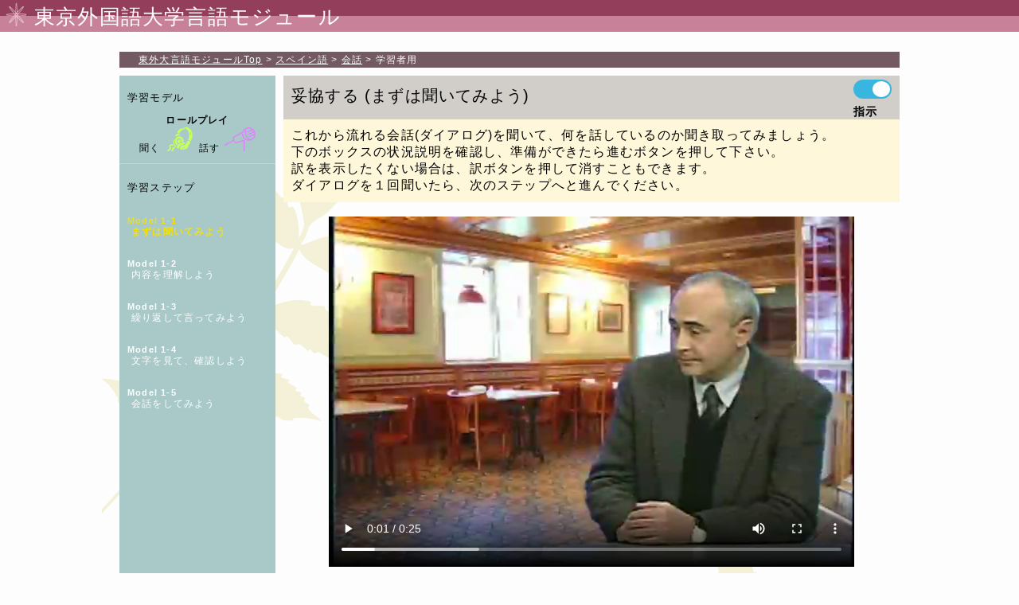

--- FILE ---
content_type: text/html; charset=UTF-8
request_url: https://www.coelang.tufs.ac.jp/mt/es/dmod/lp/29_1_1.html
body_size: 21620
content:
<!doctype html>
<html>
<head>
<meta charset="utf-8">
<meta name="viewport" content="width=device-width">
<title>ロールプレイ[es] 妥協する(まずは聞いてみよう)</title>
<link rel="stylesheet" type="text/css" href="./css/changeChBoxDesign.css">
<link rel="stylesheet" type="text/css" href="./css/learner.css">
<link rel="stylesheet" type="text/css" href="./css/page1_1.css">
<link rel="stylesheet" type="text/css" href="./css/lang_es.css">
<script src="//ajax.googleapis.com/ajax/libs/jquery/1.11.0/jquery.min.js"></script>
<script src="./js/common.js"></script>


 


<script>
<!--
$(function ()
{
	try{
		_screen.playSentenceOnlyView= true;	//現在再生しているSentenceのテキストだけを表示する(他は全消し)
		pageInit(1,1);
	}
	catch(e){
	}
});
//Javascript用時間情報変数出力

_timeCounterMovieArray = new Array()
_timeCounterMovieArray["clipBegin"] = "1.5";
_timeCounterMovieArray["clipEnd"] = "23.55";
_timeCounter = new Array()
_timeCounter['0'] = new Array();_timeCounter["0"]["l"] = new Array("2", "3.75", "A");
_timeCounter['1'] = new Array();_timeCounter["1"]["l"] = new Array("3.8", "5.5", "B");
_timeCounter['2'] = new Array();_timeCounter["2"]["l"] = new Array("5.55", "7.2", "A");
_timeCounter['3'] = new Array();_timeCounter["3"]["l"] = new Array("7.25", "9.35", "B");
_timeCounter['4'] = new Array();_timeCounter["4"]["l"] = new Array("9.36", "12.55", "A");
_timeCounter['5'] = new Array();_timeCounter["5"]["l"] = new Array("12.8", "14.9", "B");
_timeCounter['6'] = new Array();_timeCounter["6"]["l"] = new Array("15.15", "17.1", "A");
_timeCounter['7'] = new Array();_timeCounter["7"]["l"] = new Array("17.55", "20.5", "B");
_timeCounter['8'] = new Array();_timeCounter["8"]["l"] = new Array("20.55", "22", "A");
_timeCounter['9'] = new Array();_timeCounter["9"]["l"] = new Array("22.05", "23", "B");
_timeCounter['0']['s'] = new Array(new Array("2", "3.75"));
_timeCounter['1']['s'] = new Array(new Array("3.8", "4.8"), new Array("4.82", "5.5"));
_timeCounter['2']['s'] = new Array(new Array("5.55", "7.2"));
_timeCounter['3']['s'] = new Array(new Array("7.25", "9.35"));
_timeCounter['4']['s'] = new Array(new Array("9.36", "10.75"), new Array("11.3", "12.55"));
_timeCounter['5']['s'] = new Array(new Array("12.8", "14.9"));
_timeCounter['6']['s'] = new Array(new Array("15.15", "15.5"), new Array("15.5", "17.1"));
_timeCounter['7']['s'] = new Array(new Array("17.55", "19.6"), new Array("19.61", "20.5"));
_timeCounter['8']['s'] = new Array(new Array("20.55", "21"), new Array("21.05", "22"));
_timeCounter['9']['s'] = new Array(new Array("22.05", "23"));

-->
</script>
<script src="./js/footerFixed.js"></script>
</head>
<body>
<div id="container">
	<header>
		<div class="tufsbanner">
			<img id="head_icon" src="./img/head_icon.png">
			<h1>東京外国語大学言語モジュール</h1>
		</div>
	</header>
	<nav id="path">
		<div id="navis"><span><a href='../../../'><span>東外大言語モジュール</span>Top</a></span><span><a href='../../'>スペイン語</a></span><span><a href='./'>会話</a></span><span>学習者用</span></div>
	</nav>
	<div id="content_box">
		<div id="step_navi">
			<div>
				<h1>学習モデル</h1>
				<h2>ロールプレイ</h2>
				<span>聞く</span>
				<img src='./img/menu_b_listen.png'/>
				<span>話す</span>
				<img src='./img/menu_b_talk.png'/>
			</div>
			<div>
				<h1>学習ステップ</h1><ul>		<li class="activeStep">
			<a href='./29_1_1.html'>
				<h3>Model 1-1</h3>
				<span>まずは聞いてみよう</span>
			</a>
		</li>		<li >
			<a href='./29_1_2.html'>
				<h3>Model 1-2</h3>
				<span>内容を理解しよう</span>
			</a>
		</li>		<li >
			<a href='./29_1_3.html'>
				<h3>Model 1-3</h3>
				<span>繰り返して言ってみよう</span>
			</a>
		</li>		<li >
			<a href='./29_1_4.html'>
				<h3>Model 1-4</h3>
				<span>文字を見て、確認しよう</span>
			</a>
		</li>		<li >
			<a href='./29_1_5.html'>
				<h3>Model 1-5</h3>
				<span>会話をしてみよう</span>
			</a>
		</li></ul>
			</div>
		</div>
		<section id="main_content">
			<nav id="sub_menu">
				<h1 id="titleText"><span>妥協する</span><span>まずは聞いてみよう</span></h1>
				<div id="showIndication" class="dctls">
					<ul class="tg-list">
						<li class="tg-list-item">
							<input id="indicationTg" class="tgl tgl-light" type="checkbox" checked="checked">
							<label class="tgl-btn" for="indicationTg"></label>
							<h4>指示</h4>
						</li>
					</ul>
				</div>
			</nav>
			<div id="pageInfo">
				<div class="instruction">
					<div>これから流れる会話(ダイアログ)を聞いて、何を話しているのか聞き取ってみましょう。<br>下のボックスの状況説明を確認し、準備ができたら進むボタンを押して下さい。<br>訳を表示したくない場合は、訳ボタンを押して消すこともできます。<br>ダイアログを１回聞いたら、次のステップへと進んでください。</div>
				</div>
			</div>
			<!--movie開始-->
					<div id="moviePane">
			<div class="media">
				<video id="dialogVideoCtrl" controls autobuffer="autobuffer" poster="img/default.jpg">
					<source src="movie/es_ja29.mp4">
					<source src="movie/es_ja29.webm">
				</video>
				<audio id="dialogAudioCtrl" controls autobuffer="autobuffer" style="display:none"> </audio>
			</div>
			<div id="time"></div>
		</div>
			<!--movie終了-->

			<!--セリフ出力開始-->
			<div id='dialogText'><div class='lineDiv lineA genderM'><div class='lineImg'><span class='partbutton'>A</span></div><div class='stsDivs'><div class='stsDiv'><img src='./img/speaker.png' class='speaker'><div class='texts'>     <div class='ownLangDiv'>ウェイトレスさん、すみません。</div>     <div class='trgLangDiv'>Camarera, por favor.</div>     <div class='pronDiv'></div></div></div><!--stsDiv End--></div></div><div class='lineDiv lineB genderF'><div class='lineImg'><span class='partbutton'>B</span></div><div class='stsDivs'><div class='stsDiv'><img src='./img/speaker.png' class='speaker'><div class='texts'>     <div class='ownLangDiv'>はい。</div>     <div class='trgLangDiv'>Sí.</div>     <div class='pronDiv'></div></div></div><!--stsDiv End--><div class='stsDiv'><img src='./img/speaker.png' class='speaker'><div class='texts'>     <div class='ownLangDiv'>何でしょうか。</div>     <div class='trgLangDiv'>Dígame.</div>     <div class='pronDiv'></div></div></div><!--stsDiv End--></div></div><div class='lineDiv lineA genderM'><div class='lineImg'><span class='partbutton'>A</span></div><div class='stsDivs'><div class='stsDiv'><img src='./img/speaker.png' class='speaker'><div class='texts'>     <div class='ownLangDiv'>定食をお願いします。</div>     <div class='trgLangDiv'>El menú del día, por favor.</div>     <div class='pronDiv'></div></div></div><!--stsDiv End--></div></div><div class='lineDiv lineB genderF'><div class='lineImg'><span class='partbutton'>B</span></div><div class='stsDivs'><div class='stsDiv'><img src='./img/speaker.png' class='speaker'><div class='texts'>     <div class='ownLangDiv'>申し訳ありませんが、もう終わってしまったんです。</div>     <div class='trgLangDiv'>Lo siento pero ya se ha acabado.</div>     <div class='pronDiv'></div></div></div><!--stsDiv End--></div></div><div class='lineDiv lineA genderM'><div class='lineImg'><span class='partbutton'>A</span></div><div class='stsDivs'><div class='stsDiv'><img src='./img/speaker.png' class='speaker'><div class='texts'>     <div class='ownLangDiv'>腹ぺこなんだけどなあ！</div>     <div class='trgLangDiv'>¡Con el hambre que tengo!</div>     <div class='pronDiv'></div></div></div><!--stsDiv End--><div class='stsDiv'><img src='./img/speaker.png' class='speaker'><div class='texts'>     <div class='ownLangDiv'>それなら…</div>     <div class='trgLangDiv'>Entonces...</div>     <div class='pronDiv'></div></div></div><!--stsDiv End--></div></div><div class='lineDiv lineB genderF'><div class='lineImg'><span class='partbutton'>B</span></div><div class='stsDivs'><div class='stsDiv'><img src='./img/speaker.png' class='speaker'><div class='texts'>     <div class='ownLangDiv'>こちらのボカディージョしか残ってないんです。</div>     <div class='trgLangDiv'>Sólo nos quedan estos bocadillos.</div>     <div class='pronDiv'></div></div></div><!--stsDiv End--></div></div><div class='lineDiv lineA genderM'><div class='lineImg'><span class='partbutton'>A</span></div><div class='stsDivs'><div class='stsDiv'><img src='./img/speaker.png' class='speaker'><div class='texts'>     <div class='ownLangDiv'>じゃあ…</div>     <div class='trgLangDiv'>Bueno...</div>     <div class='pronDiv'></div></div></div><!--stsDiv End--><div class='stsDiv'><img src='./img/speaker.png' class='speaker'><div class='texts'>     <div class='ownLangDiv'>そのうちの一つで我慢するか。</div>     <div class='trgLangDiv'>Me arreglo con uno de ellos.</div>     <div class='pronDiv'></div></div></div><!--stsDiv End--></div></div><div class='lineDiv lineB genderF'><div class='lineImg'><span class='partbutton'>B</span></div><div class='stsDivs'><div class='stsDiv'><img src='./img/speaker.png' class='speaker'><div class='texts'>     <div class='ownLangDiv'>ハムとチーズ入りのこちらをお薦めします。</div>     <div class='trgLangDiv'>Le recomiendo éste de jamón y queso.</div>     <div class='pronDiv'></div></div></div><!--stsDiv End--><div class='stsDiv'><img src='./img/speaker.png' class='speaker'><div class='texts'>     <div class='ownLangDiv'>とてもおいしいですよ。</div>     <div class='trgLangDiv'>Está muy bueno.</div>     <div class='pronDiv'></div></div></div><!--stsDiv End--></div></div><div class='lineDiv lineA genderM'><div class='lineImg'><span class='partbutton'>A</span></div><div class='stsDivs'><div class='stsDiv'><img src='./img/speaker.png' class='speaker'><div class='texts'>     <div class='ownLangDiv'>よし。</div>     <div class='trgLangDiv'>Vale.</div>     <div class='pronDiv'></div></div></div><!--stsDiv End--><div class='stsDiv'><img src='./img/speaker.png' class='speaker'><div class='texts'>     <div class='ownLangDiv'>それをください。</div>     <div class='trgLangDiv'>Deme ése.</div>     <div class='pronDiv'></div></div></div><!--stsDiv End--></div></div><div class='lineDiv lineB genderF'><div class='lineImg'><span class='partbutton'>B</span></div><div class='stsDivs'><div class='stsDiv'><img src='./img/speaker.png' class='speaker'><div class='texts'>     <div class='ownLangDiv'>かしこまりました。</div>     <div class='trgLangDiv'>De acuerdo.</div>     <div class='pronDiv'></div></div></div><!--stsDiv End--></div></div></div>
	
			<!--場所、状況出力開始-->
			<div style="display: none;" id="situationTxtDiv">
				<p> <span id="placeTitleTxt">場所：</span> <span id="placeTxt">レストラン</span> </p>
				<p> <span id="situationTitleTxt">状況：</span> <span id="situationTxt">レストランでパブロは注文したかったものがなく、別のもので我慢する。</span></p>
			</div>

			<!--controls開始-->
			<div id='btnGroup'><div id='controls'><div id="movieCtlButtons"><input type="button" value="再生" id="video_start"/><input type="button" value="一時停止" id="video_pause"/><input type="button" value="停止" id="video_stop"/></div>
		<div id="infoPane">
			<div id="sitViewChange">
				<ul class='tg-list'>
					<li class='tg-list-item'>
						<input class='tgl tgl-light' id='situationView' type='checkbox'>
						<label class='tgl-btn' for='situationView'></label>
						<h4>状況</h4>
					</li>
				</ul>
			</div>
			<!--学習者言語、話者言語、語彙などの表示/非表示をコントロールするボタンを出力する-->
			<div class="dctls" id="changeLangView"><ul class='tg-list' id='ul_ownLang'><li class='tg-list-item'><input class='tgl tgl-light' id='ownLang' type='checkbox'checked>
<label class='tgl-btn' for='ownLang'></label><h4>日本語</h4></li></ul></div>
			<!--partCtlButtons開始-->
			<div id='partCtlButtons'><input type='radio' name='part' value='A' id='partA'><label for='partA'>A</label><input type='radio' name='part' value='B' id='partB'><label for='partB'>B</label><input type='radio' name='part' value='all' id='partAll'><label for='partAll'>AllPart</label></div>
		</div>
	</div><div id='pageMoveButtons'><span class='movePageButtonDisabled'>Prev</span><a href='29_1_2.html#main_content' class='movePageButton'>Next</a></div></div>
			<!--controls終了-->

			<!--語彙テーブル開始-->
			<div id='vocabularyList'><table><tr><th>token</th><th>type</th><th>sense</th><th>pos</th></tr>	<tr>		<td><span class='token'>Camarera</span></td>		<td><span class='type'>camarera</span></td>		<td><span class='sense'>ウェイトレス</span></td>		<td><span class='pos'>名詞</span></td>	</tr>
	<tr>		<td><span class='token'>por favor</span></td>		<td><span class='type'>por favor</span></td>		<td><span class='sense'>すみません、お願いします</span></td>		<td><span class='pos'>前置詞＋名詞</span></td>	</tr>
	<tr>		<td><span class='token'>Sí</span></td>		<td><span class='type'>sí</span></td>		<td><span class='sense'>はい</span></td>		<td><span class='pos'>副詞</span></td>	</tr>
	<tr>		<td><span class='token'>Dígame</span></td>		<td><span class='type'>decir, me</span></td>		<td><span class='sense'>何でしょうか</span></td>		<td><span class='pos'>動詞＋代名詞</span></td>	</tr>
	<tr>		<td><span class='token'>El</span></td>		<td><span class='type'>el</span></td>		<td></td>		<td><span class='pos'>冠詞</span></td>	</tr>
	<tr>		<td><span class='token'>menú</span></td>		<td><span class='type'>menú</span></td>		<td><span class='sense'>メニュー</span></td>		<td><span class='pos'>名詞</span></td>	</tr>
	<tr>		<td><span class='token'>del</span></td>		<td><span class='type'>del</span></td>		<td><span class='sense'>…の</span></td>		<td><span class='pos'>前置詞＋冠詞</span></td>	</tr>
	<tr>		<td><span class='token'>día</span></td>		<td><span class='type'>día</span></td>		<td><span class='sense'>日</span></td>		<td><span class='pos'>名詞</span></td>	</tr>
	<tr>		<td><span class='token'>por favor</span></td>		<td><span class='type'>por favor</span></td>		<td><span class='sense'>お願いします</span></td>		<td><span class='pos'>前置詞＋名詞</span></td>	</tr>
	<tr>		<td><span class='token'>Lo siento</span></td>		<td><span class='type'>lo, sentir</span></td>		<td><span class='sense'>申し訳ありません</span></td>		<td><span class='pos'>代名詞＋動詞</span></td>	</tr>
	<tr>		<td><span class='token'>pero</span></td>		<td><span class='type'>pero</span></td>		<td><span class='sense'>…だが</span></td>		<td><span class='pos'>接続詞</span></td>	</tr>
	<tr>		<td><span class='token'>ya</span></td>		<td><span class='type'>ya</span></td>		<td><span class='sense'>もう、すでに</span></td>		<td><span class='pos'>副詞</span></td>	</tr>
	<tr>		<td><span class='token'>se ha acabado</span></td>		<td><span class='type'>acabarse</span></td>		<td><span class='sense'>終わる</span></td>		<td><span class='pos'>動詞</span></td>	</tr>
	<tr>		<td><span class='token'>Con</span></td>		<td><span class='type'>con</span></td>		<td><span class='sense'>…なのに</span></td>		<td><span class='pos'>前置詞</span></td>	</tr>
	<tr>		<td><span class='token'>el</span></td>		<td><span class='type'>el</span></td>		<td></td>		<td><span class='pos'>冠詞</span></td>	</tr>
	<tr>		<td><span class='token'>hambre</span></td>		<td><span class='type'>hambre</span></td>		<td><span class='sense'>空腹</span></td>		<td><span class='pos'>名詞</span></td>	</tr>
	<tr>		<td><span class='token'>que</span></td>		<td><span class='type'>que</span></td>		<td><span class='sense'>…するところの</span></td>		<td><span class='pos'>関係代名詞</span></td>	</tr>
	<tr>		<td><span class='token'>tengo</span></td>		<td><span class='type'>tener</span></td>		<td><span class='sense'>持っている</span></td>		<td><span class='pos'>動詞</span></td>	</tr>
	<tr>		<td><span class='token'>Entonces</span></td>		<td><span class='type'>entonces</span></td>		<td><span class='sense'>じゃあ、それなら</span></td>		<td><span class='pos'>副詞</span></td>	</tr>
	<tr>		<td><span class='token'>Sólo</span></td>		<td><span class='type'>sólo</span></td>		<td><span class='sense'>ただ…だけ</span></td>		<td><span class='pos'>副詞</span></td>	</tr>
	<tr>		<td><span class='token'>nos</span></td>		<td><span class='type'>nos</span></td>		<td><span class='sense'>私たちに</span></td>		<td><span class='pos'>代名詞</span></td>	</tr>
	<tr>		<td><span class='token'>quedan</span></td>		<td><span class='type'>quedar</span></td>		<td><span class='sense'>残っている</span></td>		<td><span class='pos'>動詞</span></td>	</tr>
	<tr>		<td><span class='token'>estos</span></td>		<td><span class='type'>este</span></td>		<td><span class='sense'>これらの</span></td>		<td><span class='pos'>形容詞</span></td>	</tr>
	<tr>		<td><span class='token'>bocadillos</span></td>		<td><span class='type'>bocadillo</span></td>		<td><span class='sense'>ボカディージョ</span></td>		<td><span class='pos'>名詞</span></td>	</tr>
	<tr>		<td><span class='token'>Bueno</span></td>		<td><span class='type'>bueno</span></td>		<td><span class='sense'>では</span></td>		<td><span class='pos'>間投詞</span></td>	</tr>
	<tr>		<td><span class='token'>Me arreglo</span></td>		<td><span class='type'>arreglarse</span></td>		<td><span class='sense'>(arreglarse conで)…で我慢する、間に合わせる</span></td>		<td><span class='pos'>動詞</span></td>	</tr>
	<tr>		<td><span class='token'>con</span></td>		<td><span class='type'>con</span></td>		<td><span class='sense'>…で</span></td>		<td><span class='pos'>前置詞</span></td>	</tr>
	<tr>		<td><span class='token'>uno</span></td>		<td><span class='type'>uno</span></td>		<td><span class='sense'>一つ</span></td>		<td><span class='pos'>代名詞</span></td>	</tr>
	<tr>		<td><span class='token'>de</span></td>		<td><span class='type'>de</span></td>		<td><span class='sense'>…の(うちの)</span></td>		<td><span class='pos'>前置詞</span></td>	</tr>
	<tr>		<td><span class='token'>ellos</span></td>		<td><span class='type'>él</span></td>		<td><span class='sense'>それら</span></td>		<td><span class='pos'>代名詞</span></td>	</tr>
	<tr>		<td><span class='token'>Le</span></td>		<td><span class='type'>le</span></td>		<td><span class='sense'>あなたに</span></td>		<td><span class='pos'>代名詞</span></td>	</tr>
	<tr>		<td><span class='token'>recomiendo</span></td>		<td><span class='type'>recomendar</span></td>		<td><span class='sense'>薦める</span></td>		<td><span class='pos'>動詞</span></td>	</tr>
	<tr>		<td><span class='token'>éste</span></td>		<td><span class='type'>éste</span></td>		<td><span class='sense'>これ</span></td>		<td><span class='pos'>代名詞</span></td>	</tr>
	<tr>		<td><span class='token'>de</span></td>		<td><span class='type'>de</span></td>		<td><span class='sense'>…の</span></td>		<td><span class='pos'>前置詞</span></td>	</tr>
	<tr>		<td><span class='token'>jamón</span></td>		<td><span class='type'>jamón</span></td>		<td><span class='sense'>ハム</span></td>		<td><span class='pos'>名詞</span></td>	</tr>
	<tr>		<td><span class='token'>y</span></td>		<td><span class='type'>y</span></td>		<td><span class='sense'>…と</span></td>		<td><span class='pos'>接続詞</span></td>	</tr>
	<tr>		<td><span class='token'>queso</span></td>		<td><span class='type'>queso</span></td>		<td><span class='sense'>チーズ</span></td>		<td><span class='pos'>名詞</span></td>	</tr>
	<tr>		<td><span class='token'>Está</span></td>		<td><span class='type'>estar</span></td>		<td><span class='sense'>…である</span></td>		<td><span class='pos'>動詞</span></td>	</tr>
	<tr>		<td><span class='token'>muy</span></td>		<td><span class='type'>muy</span></td>		<td><span class='sense'>とても</span></td>		<td><span class='pos'>副詞</span></td>	</tr>
	<tr>		<td><span class='token'>bueno</span></td>		<td><span class='type'>bueno</span></td>		<td><span class='sense'>おいしい</span></td>		<td><span class='pos'>形容詞</span></td>	</tr>
	<tr>		<td><span class='token'>Vale</span></td>		<td><span class='type'>valer</span></td>		<td><span class='sense'>よし、了解</span></td>		<td><span class='pos'>動詞</span></td>	</tr>
	<tr>		<td><span class='token'>Deme</span></td>		<td><span class='type'>dar, me</span></td>		<td><span class='sense'>私に与える</span></td>		<td><span class='pos'>動詞＋代名詞</span></td>	</tr>
	<tr>		<td><span class='token'>ése</span></td>		<td><span class='type'>ése</span></td>		<td><span class='sense'>それ</span></td>		<td><span class='pos'>代名詞</span></td>	</tr>
	<tr>		<td><span class='token'>De acuerdo</span></td>		<td><span class='type'>de acuerdo</span></td>		<td><span class='sense'>かしこまりました</span></td>		<td><span class='pos'>前置詞＋名詞</span></td>	</tr>
</table></div>
			</section>
		<!--content_box section終了-->
	</div>	
	<footer id="footer">
		<p><small id="footer"><span>東京外国語大学　Copyright © All rights reserved.</span></small></p>
	</footer>
</div>
</body>
</html>

--- FILE ---
content_type: text/css
request_url: https://www.coelang.tufs.ac.jp/mt/es/dmod/lp/css/learner.css
body_size: 10762
content:
@charset "utf-8";

@import url("reset.css");

img {
	max-width: 100%;
	height: auto;
	width: auto;
}

h1 {
	font-size: 20px;
	line-height: 40px;
	height: 40px;
	margin-top: 0px;
	padding-left: 10px;
	font-weight: normal;
}

/*共通部分*/
html {
	height: 100%;
}

body {
	font-family: "ヒラギノ角ゴ Pro W3", "Hiragino Kaku Gothic Pro", "メイリオ", Meiryo,
		Osaka, "ＭＳ Ｐゴシック", "MS PGothic", sans-serif;
	font-size: 12px;
	letter-spacing: 0.1em;
	height: 100%;
	background-color: #fdfdfd;
}

#container {
	width: 100%;
	min-height: 100%;
	height: auto;
	background-image: url(./../img/back_leaf.jpg);
	background-repeat: repeat-y;
	background-position: center top;
}

header {
	background: url(./../img/head_bg.jpg) repeat-x;
	width: 100%;
	height: 40px;
}
#step_navi a{
	text-decoration: none;	
}
#step_navi a:link { color: #000000; }
#step_navi a:visited { color: #000000; }
#step_navi a:hover { color: #000000; }
#step_navi a:active { color: #000000; }
#step_navi{
	display:table-cell;
	width:20%;
	background-color:#a9c9c9;
}
#step_navi h1{
	font-size:110%;
}
#step_navi h2{
	font-size:100%;
}
#step_navi>div{
	text-align:center;
	margin-bottom:10px;
}
#step_navi>div:first-child{
	padding-bottom:10px;
	border-bottom:solid 1px;
	border-color:#a9dfdf;
}

#step_navi h1{
	text-align:left;
}
#step_navi h3{
	font-size:90%;
}
#step_navi li{
	text-align:left;
	margin-top:5px;
	padding:10px;
}
#step_navi li *{
	color: #ffffff;
}
#step_navi li span{
	padding-left:5px;
}
#step_navi .activeStep *{
	color: #f5e100!important;
	/*color: #000000!important;*/
	font-weight: bolder!important;
}
.tufsbanner{
	
    background: rgba(0, 0, 0, 0) url("./../img/head_bg.jpg") repeat-x scroll 0 0;
    height: 40px;
    width: 100%;
}
.tufsbanner img {
    float: left;
    height: 33px;
    width: 33px;
}
.tufsbanner h1 {
    background: transparent none repeat scroll 0 0;
    color: #ffffff;
    float: left;
    font-size: 26px;
    font-weight: normal;
    height: auto;
    line-height: 38px;
    margin: 0;
    padding: 2px 0 0 10px;
    width: auto;
}



#path {
	background-color: #735a62;
	color: #FFF;
    height: auto;
    line-height: 20px;
    margin-left: auto;
    margin-right: auto;
    margin-top: 25px;
    width: 980px;	
}

#path * {
	color: #FFF;
}

#path span:after {
	content: " > ";
}

#path span:last-child:after {
	content: none;
}

#path span:nth-child(1) {
	margin-left: 1em;
}

#sub_menu {
	background-color: #d1ceca;
	display:table;
 	width: 100%;
 	margin-left: auto;
    margin-right: auto;
    padding-top: 5px;	
 }
#titleText {
	display:table-cell;
}
#titleText span:nth-child(2):before {
	content: " (";
}

#titleText span:nth-child(2):after {
	content: ")";
}
#showIndication{
	margin-top:5px;
	display:table-cell;
	text-align:right;
	vertical-align:middle;
}

#content_box {
	margin-left: auto;
	margin-right: auto;
	margin-bottom: 10px;
    margin-top:10px;
	width: 980px;
	display:table	;
}

#main_content{
	display:table-cell;
	padding-left:10px;
}
#pageInfo {
	margin-bottom: 1.5em;
	width:100%;
	background: #fff7d9;
	
}

.instruction { /*解説文*/
	font-size: 130%;
	/*margin:5px;*/
	padding:10px;
	display:table-cell;
}

#partCtlButtons {
	display: none;
}

#movieRolePlay, #movieReplayButtons, #ownTarnMessage, #movieCtlButtons,
	#practiceCtlButtons {
	display: none;
	padding: 0;
}
#moviePane{
	margin-top:10px;
}
/***DialogText***/
.vocabDiv {
	display: none;
}

.lineImg {
	display: inline-block;
	width: 23px;
	font-size: 23px;
	padding: 0 7px;
	vertical-align: top;
	text-align: center;
	color: #FFF;
	font-weight: bold;
	border-radius: 10px; /* CSS3草案 */
	-webkit-border-radius: 10px; /* Safari,Google Chrome用 */
	-moz-border-radius: 10px; /* Firefox用 */
}

.genderF .lineImg {
	background-color: #C22;
}

.genderM .lineImg {
	background-color: #22C;
}

.lineC .lineImg {
	background-color: #2C2;
}

.stsDiv {
	display: inline-block;
}

img.speaker {
	vertical-align: top;
	cursor: pointer;
	margin-right:15px;
}

.texts {
	display: inline-block;
}

/*状況表示や言語切替、Part選択などのボタンを配置したDiv*/
#infoPane {
	vertical-align: top;
	padding-top:5px;
}

/*状況表示切り替え用ボタン配置DIV*/
#sitViewChange {
	display: inline-block;
/*	width: 80px;*/
}
/*状況表示用*/
#situationTxtDiv {
	display: block;
	padding: 10px;
	cursor: pointer;
	line-height: 1.5em;
	background-color: #fff;
	filter: alpha(opacity = 70);
	-moz-opacity: 0.7;
	opacity: 0.7;
}

/*言語表示切り替えボタン配置DIV*/
#changeLangView {
	display: inline-block;
}

#dialogVideoCtrl {
	display: block;
	margin: 0 auto;
}

#dialogText {
	min-height: 2em;
	font-size: 150%;
	margin: 0 auto;
}

footer {
	width: 100%;
	height: 26px;
	bottom: 0px;
	background-color: #c78198;
	position: relative;
	text-align: center;
	color: #FFF;
	font-size: 120%;
}

.movieCotrol li {
	display: inline;
}

.trgLangDiv {
	display: none;
}

#vocabularyList {
	display: none;
	position: absolute;
	top: 100px;
	height: 100%;
	overflow: auto;
	cursor: pointer;
	border: 3px solid #FFF;
}

#vocabularyList table {
	background: #FFF;
}

#vocabularyList td, #vocabularyList th {
	border-left: 1px solid #888;
	border-bottom: 1px solid #888;
	padding: 0.15em;
}

#vocabularyList th {
	background-color: #9DCEFF;
	font-weight: bold;
	font-size: 130%;
	padding: 0.3em;
	text-align: center;
}

#vocabularyList tr:nth-child(2n) {
	background-color: #DBEEF9;
}

.nonVocabularyList .tgl-light+.tgl-btn {
	background: #E6E6E6 none repeat scroll 0 0;
	cursor: default;
}

.nonVocabularyList h4 {
	color: #DDD;
	cursor: default;
}

.nowLine {
	color: #666;
}

.nowSentence {
	color: #F00;
}

span.movePageButtonDisabled {
	width: 60px;
	color: #EEE;
	text-shadow: 0 -1px 0px #A0A0A0, 0 -2px 0px #A0A0A0;
	font-size: 14px;
	font-weight: bold;
	text-align: center;
	display: inline-block;
	text-decoration: none;
	border: 1px solid #8a8a8a;
	padding: 0.5em 0;
	border-radius: 5px;
	background: #b0c6d4;
	background-image: -webkit-linear-gradient(top, #b0c6d4, #96a6b0);
	background-image: -moz-linear-gradient(top, #b0c6d4, #96a6b0);
	background-image: -ms-linear-gradient(top, #b0c6d4, #96a6b0);
	background-image: -o-linear-gradient(top, #b0c6d4, #96a6b0);
	background-image: linear-gradient(to bottom, #b0c6d4, #96a6b0);
	margin: 0 0.3em;
	cursor: default;
}

a.movePageButton {
	width: 60px;
	color: #ffffff;
	font-size: 14px;
	font-weight: bold;
	text-shadow: 0 -1px 0px #225588, 0 -2px 0px #225588;
	text-align: center;
	display: inline-block;
	text-decoration: none;
	border: 1px solid #225588;
	padding: 0.5em 0;
	border-radius: 5px;
	background: #3498db;
	background-image: -webkit-linear-gradient(top, #3498db, #2980b9);
	background-image: -moz-linear-gradient(top, #3498db, #2980b9);
	background-image: -ms-linear-gradient(top, #3498db, #2980b9);
	background-image: -o-linear-gradient(top, #3498db, #2980b9);
	background-image: linear-gradient(to bottom, #3498db, #2980b9);
	margin: 0 0.3em;
}

a.movePageButton:hover {
	background: -moz-linear-gradient(rgba(34, 85, 136, 0.4),
		rgba(34, 85, 136, 0.9));
	background: -webkit-gradient(linear, 100% 0%, 100% 100%, from(rgba(34, 85, 136, 0.4)),
		to(rgba(119, 170, 221, 0.9)));
}

input[type="button"] {
	background: #3498db;
	background-image: -webkit-linear-gradient(top, #3498db, #2980b9);
	background-image: -moz-linear-gradient(top, #3498db, #2980b9);
	background-image: -ms-linear-gradient(top, #3498db, #2980b9);
	background-image: -o-linear-gradient(top, #3498db, #2980b9);
	background-image: linear-gradient(to bottom, #3498db, #2980b9);
	-webkit-border-radius: 4;
	-moz-border-radius: 4;
	border-radius: 4px;
	font-family: Arial;
	color: #ffffff;
	font-size: 15px;
	padding: 5px 10px 5px 10px;
	border: solid #1f628d 1px;
	text-decoration: none;
	margin: 0 4px;
	-webkit-box-shadow: 1px 1px 3px #666666;
	-moz-box-shadow: 1px 1px 3px #666666;
	box-shadow: 1px 1px 3px #000;
	font-weight: bold;
	cursor: pointer;
}

input[type="button"]:active {
	background: #4da7de;
	background-image: -webkit-linear-gradient(top, #4da7de, #4ba6e3);
	background-image: -moz-linear-gradient(top, #4da7de, #4ba6e3);
	background-image: -ms-linear-gradient(top, #4da7de, #4ba6e3);
	background-image: -o-linear-gradient(top, #4da7de, #4ba6e3);
	background-image: linear-gradient(to bottom, #4da7de, #4ba6e3);
}

input[type="button"]:hover {
	background: #4da7de;
	background-image: -webkit-linear-gradient(top, #4da7de, #4ba6e3);
	background-image: -moz-linear-gradient(top, #4da7de, #4ba6e3);
	background-image: -ms-linear-gradient(top, #4da7de, #4ba6e3);
	background-image: -o-linear-gradient(top, #4da7de, #4ba6e3);
	background-image: linear-gradient(to bottom, #4da7de, #4ba6e3);
}

input[type="button"][disabled] {
	background: #bfbfbf;
	background-image: -webkit-linear-gradient(top, #bfbfbf, #7d7d7d);
	background-image: -moz-linear-gradient(top, #bfbfbf, #7d7d7d);
	background-image: -ms-linear-gradient(top, #bfbfbf, #7d7d7d);
	background-image: -o-linear-gradient(top, #bfbfbf, #7d7d7d);
	background-image: linear-gradient(to bottom, #bfbfbf, #7d7d7d);
	border: 1px solid #7d7d7d;
	color: #CCC;
	cursor: default;
}

#movieRolePlay {
	margin-bottom: 10px;
}

#btnGroup {
	border-top: 1px solid #666;
	padding-top: 5px;
	background-color: #333;
	color: #FFF;
	display:table;
	width:100%;
}

#controls {
	display: table-cell;
}

#pageMoveButtons {
	display: table-cell;
	text-align: right;
	vertical-align:top;
}

.pronDiv {
	display: none;
}

@media screen and (max-width: 1023px) {
	header h1{
		font-size: 110%;
	}
	#path {
		width:100%;
	}

	#content_box{
		width:100%;
	} 
	#step_navi{
		display:none;
	}
}
@media screen and (max-width: 640px) {
	.tufsbanner h1 {
		font-size:100%;
	}
	#path{
		margin-top:0px;
		font-size:120%;
	}
	#navis{
		padding-top:2px;
		padding-bottom:2px;
	}
	#main_content{
		padding-left: 0px;
	}
	video{
		width:100%;
	}
	.instruction,	/*解説文*/
	#selectTitle	/*ページ移動プルダウン*/
	{
		font-size:130%;
	}
	#dialogText
	{
		font-size:130%;
	}
	#vocabularyList{
		font-size:130%;
	}
	input[type="button"] {
		margin-bottom:10px;
	}	

	a.movePageButton {
		margin-bottom:10px;
	}
	#navis>span:first-child span{
		display:none;
	}
}





--- FILE ---
content_type: text/css
request_url: https://www.coelang.tufs.ac.jp/mt/es/dmod/lp/css/page1_1.css
body_size: 437
content:
@charset "utf-8";

#movieCtlButtons{
	display:inline-block;
}

/*学習言語と語彙用の表示/非表示コントロール用UL*/
#ul_tl, #ul_vc{
	display:none;
}

/*動画の一時停止と、停止用ボタン*/
#video_pause, #video_stop{
	display:none;
}

#dialogText{
	margin-top:5px;
}
.lineDiv,
.stsDiv .trgLangDiv,
.stsDiv .ownLangDiv,
.stsDiv .pronDiv,
.stsDiv .vocabDiv,
.lineImg{
	display: none;
}

--- FILE ---
content_type: text/javascript
request_url: https://www.coelang.tufs.ac.jp/mt/es/dmod/lp/js/common.js
body_size: 13911
content:
_video = null;
_videoCtlInfo = new Array();	//動画が停止するべき時間、現在再生するLineやSentenceの番号など、動画を再生するときに必要な情報保持
_screen = new Array();			//画面のコントロールに関係するプロパティや値を保持する

/*ページ読み込み終了後に行う*/
$(window).load(function(){
});

function pageInit(model, step){
	setSituationView();		//状況表示設定
	setIndicationTg();
	_video = document.getElementById("dialogVideoCtrl");
	_screen.messageTop = 0;
	
	if($("#dialogVideoCtrl").length > 0){
		setVideo();
	}
		
	//一つのSentenceだけ再生するモード
	if(typeof(_screen.playOneSentence) !== "undefined" && _screen.playOneSentence){
		$(".speaker").click(function(){
			//全体の中でのline No
			var thislcnt = $('.lineDiv').index($(this).closest('.lineDiv'));
			// line 中でのsentenceのNo
			var thisscnt = $(this).closest('.lineDiv').find('img').index($(this));
			_video.currentTime = _timeCounter[thislcnt]["s"][thisscnt][0];
			_videoCtlInfo.videoEndTime = _timeCounter[thislcnt]["s"][thisscnt][1];
			_video.play();
		})
	}

	//再生しているSentenceの文章だけを表示するモード
	if(typeof(_screen.playSentenceOnlyView) !== "undefined" && _screen.playSentenceOnlyView){
		//ownLangとtargetLangの文字の表示/非表示切り替え
		$("#ownLang").click(function(){
			if($(this).prop('checked') == true){
				$(".ownLangDiv").css("display", "block");
			}
			else{
				$(".ownLangDiv").css("display", "none");
			}
		})
		$("#targetLang").click(function(){
			if($(this).prop('checked') == true){
				//$(".trgLangDiv").css("display", "block");
				$(".trgLangDiv").css("display", "block");
			}
			else{
				$(".trgLangDiv").css("display", "none");
			}
		})
	}
	
	//sentenceを一文ずつ再生していく(「次を再生」「リプレイ」「前を再生」などのボタンを押されると、sentence毎の再生を行う)
	if(typeof(_screen.playNextPrevButtonMode) !== "undefined" && _screen.playNextPrevButtonMode){
		setPlayNextPrevButtonMode();
	}

	//語彙テーブルを表示する
	if(typeof(_screen.vocabularyView) !== "undefined" && _screen.vocabularyView){
		setVocabularyView();
	}
	
	//セリフをテーブル表示にして全て表示する
	if(typeof(_screen.textTableView) !== "undefined" && _screen.textTableView){
		$(".lineDiv").css("display", "");
	}
	
	//rolePlayモードの時
	if(typeof(_screen.rolePlay) !== "undefined" && _screen.rolePlay){
		$(".lineDiv").css("display", "");
		setRolePlay();
	}
	
	//語彙の穴埋め問題の時
	if(typeof(_screen.fillInTheBlank) !== "undefined" && _screen.fillInTheBlank){
		setFillInTheBlank();
	}

	//語彙の入力練習の時
	if(typeof(_screen.inputPracticeV) !== "undefined" && _screen.inputPracticeV){
		setInputPractice();
	}

	//Sentenceの入力練習の時
	if(typeof(_screen.inputPracticeS) !== "undefined" && _screen.inputPracticeS){
		setPracticeSentence();

		$(".speaker").click(function(){
			//3_5で、全体再生を押されて、最後まで再生が終わった時、一時停止ボタンの表示を消して、全体再生のボタンを復活させる
			if($("label.videoPause").css("display") == "inline"){
				$("#allSoundPlay").css("display","inline");
				$("label.videoPause").css("display", "none");
				$("#videoPause").prop("checked", true);
			}
		})
	}

	//語彙のテーブル有無チェック(語彙は、入力していない言語があるので)
	if(!$("#vocabularyList")[0]){
		$("#vocabulary").prop("disabled", true);
		$("#ul_vocabulary").addClass("nonVocabularyList");
	}

	//ページ移動
	$("#selectTitle").change(function(){
		media=$(this).val().split("_")[0];
		step=$(this).val().split("_")[1];
		param = getUrlParam();
		
		if(document.location.href.match(/.php/)) {
			var location = "./" + media + "_" + step + ".php?lang=" + param["lang"] + "&id=" + param["id"];
			if(document.location.href.match(/mode/)) {
				location = location + "&mode=" + param["mode"];
			}
			document.location = location;
		}
		else{
			//自身のhrefから、1.ファイル名だけを取り出し(01_1_1)、２．ファイルIDだけを取り出し(01)、移動先のページ名をを作りなおす
			var id = document.location.href.split("/").pop().split("_").shift();
			document.location = "./" +  id + "_" + media + "_" + step + ".html";
		}
	}
)}

/*URLからパラメータを取得する*/
function getUrlParam(){
	var arg = new Object;
	var pair=location.search.substring(1).split('&');
	for(var i=0;pair[i];i++) {
		var kv = pair[i].split('=');
		arg[kv[0]]=kv[1];
	}
	return arg;
}


/*
 * videoに関連するボタンや、イベントの設定を行う
 */
function setVideo(){
	videoInit();
	$('#video_start').click(videoStart);
	$('#video_pause').click(videoPause);
	$('#video_stop').click(videoStop);
	
	//ビデオの読み込みが終了したら、初期設定を行う
	_video.addEventListener("loadeddata", function(){
		_video.currentTime = _timeCounterMovieArray["clipBegin"];
	});
	
	_video.addEventListener("timeupdate", videoTimeUpdate);
}

function getHMS(){
	DD = new Date();
	Hours = DD.getHours();
	Minutes = DD.getMinutes();
	Seconds = DD.getSeconds();
	MS = DD.getMilliseconds()
	return Hours + ":" + Minutes + ":" + Seconds + ":" + MS;
}
/*
 * ビデオのCurrentTimeが変わる度に呼び出される
 */
function videoTimeUpdate(){
  
	//$("#test").val(getHMS());

	//ビデオを停止させる秒数より、currentTimeが大きい場合は、停止させる
	if(_video.currentTime > _timeCounterMovieArray["clipEnd"]){
		//全体を繰り返し再生させるモードの、最後のsentenceの時。一度はclipEndまで到達するが、repeatAll.countが0なら、もう一度再生させる
		if(typeof(_screen.repeatAll) !== "undefined" && _screen.repeatAll.play && _screen.repeatAll.count < 1){
			PlayRepeatAll();
		}
		else{
			_video.pause();
			_video.currentTime = _timeCounterMovieArray["clipEnd"];
			_video.muted = false;
			
			if(typeof(_screen.playSentenceOnlyView) !== "undefined" && _screen.playSentenceOnlyView){
				$(".lineDiv").css("display", "none");
				$(".stsDiv").children().css("display", "none");
			}
			//全体再生の時の終了
			if(typeof(_screen.repeatAll) !== "undefined" && _screen.repeatAll.play == true){
				repeatAllEnd();
			}
			//rolePlayの時の終了
			if(typeof(_screen.rolePlay) !== "undefined" && _screen.rolePlay.play == true){
				rolePlayEnd();
			}
			
			//3_5で、全体再生を押されて、最後まで再生が終わった時、一時停止ボタンの表示を消して、全体再生のボタンを復活させる
			if($("label.videoPause").css("display") == "inline"){
				$("#allSoundPlay").toggle();
				$("label.videoPause").toggle();
			}
		}
	}
	
	//####################################debug用　後で消す
	if(_videoCtlInfo.lcnt == undefined){
		_videoCtlInfo.lcnt = 0;
		_videoCtlInfo.scnt = 0;
	}
	//$("#test").val(_videoCtlInfo.lcnt + "|" + _videoCtlInfo.scnt + "|" + _video.currentTime);
	//####################################debug用　後で消す
	
	var i = 0;
	var lcnt = 0;
	var scnt = 0;
	for (i in _timeCounter)
	{	
		if (_timeCounter[i]["l"][0] <= _video.currentTime && _video.currentTime < _timeCounter[i]["l"][1]){

			lcnt = i;	//現状再生されているLineが何行目なのか取得＆保持
			
			for (var j in _timeCounter[lcnt]["s"]){
				if (_timeCounter[i]["s"][j][0] <= _video.currentTime && _video.currentTime < _timeCounter[i]["s"][j][1]){
					scnt = j;	//現状再生されているSentenceが何行目なのか取得＆保持
					break;
				}
			}
			
			//再生されているSentenceのTextだけを表示(display:block)して、それ以外のSentenceは全て非表示(display:none)に切り替える
			if(typeof(_screen.playSentenceOnlyView) !== "undefined" && _screen.playSentenceOnlyView){
				//停止が間に合わず、次のセリフの秒数まで進むことがある。その時はセリフは表示に切り替えない
				if(_video.currentTime <= _videoCtlInfo.videoEndTime){
					//一度全てのLine要素と、Sentence要素を非表示にしておく
					$(".lineDiv").css("display", "none");
					$(".stsDiv").children().css("display", "none");
					$(".stsDivs").children().css("display", "none");				
					//playSentenceOnlyViewモードの時にiやjを規準にして、lineDivやstsDivの行数を指定して表示/非表示を切り替えると、次のセリフの秒数まで進んだ
					//状態でカウントされたiやjが規準となってしまうので、次を再生や前を再生を押された時に取得した_videoCtlInfo.lcntと_videoCtlInfo.scntを使う
					//そうではない（ただ再生ボタンを押しただけ）場合は、iとjを使う
					if(typeof(_screen.playSentenceOnlyView)!== "undefined"){
						_videoCtlInfo.lcnt = i;
						_videoCtlInfo.scnt = j;
					}
					
					//line要素を表示する
					var lineDiv = $(".lineDiv").eq(lcnt);
					$(lineDiv).css("display","block");
					$sentenceDiv = $(lineDiv).find(".stsDiv").eq(_videoCtlInfo.scnt);
					$sentenceDiv.css("display", "block");
					$sentenceDiv.find(".texts").css("display", "inline-block");
					if($("#ownLang").prop('checked')){
						$sentenceDiv.find(".ownLangDiv").css("display", "block");
					}
					if($("#targetLang").prop('checked')){
						$sentenceDiv.find(".trgLangDiv").css("display", "block");
					}
				}
			}
			
			//一つのSentenceだけ再生して、それが終わったら停止する
			if(typeof(_screen.playOneSentence) !== "undefined" && _screen.playOneSentence){
				if(_video.currentTime >= _videoCtlInfo.videoEndTime){
					//_video.currentTime = _videoCtlInfo.videoEndTime;	//これを入れるとtimeupdateが走りまくる
					_video.pause();
				}
			}
			
			//リピートをしながら全編再生するモード(リピートはSentence毎に行われる。1度目は普通の再生、2度めは無音＆ゆっくり)
			if(typeof(_screen.repeatAll) !== "undefined" && _screen.repeatAll.play){	
				PlayRepeatAll();
			}
			
			//特定のパートになりきって練習する
			if(typeof(_screen.rolePlay) !== "undefined" && _screen.rolePlay.play){
				rolePlay();
			}
			
			//読まれている部分のテキストカラーの変化
			if(_screen.textColorChange){
				//videiEndTimeが設定されていない　OR
				//設定されている場合は現在の位置がvideoEndTimeより小さい(停止が間に合わず、次のセリフの秒数まで進むことがある。その時はセリフの色は変えない)
				if(_video.currentTime < _videoCtlInfo.videoEndTime || _videoCtlInfo.videoEndTime == undefined){

					var nowLine = $(".lineDiv").eq(lcnt);
					$(".lineDiv").removeClass("nowLine");
					$(nowLine).addClass("nowLine");
					
					var nowSentence = $(nowLine).find(".stsDiv").eq(scnt);
					$(".stsDiv").removeClass("nowSentence");
					$(nowSentence).addClass("nowSentence");
				}
			}
		}
	}
}

/*
 * 語彙テーブルの表示の仕方を設定しておく
 */
function setVocabularyView(){
	$("#vocabulary").change(function(){
		if($("#vocabulary").prop('checked')){
			$("#vocabularyList").css("display", "block");
		}
		else{
			$("#vocabularyList").css("display", "none");
		}
	})

	$("#vocabularyList").click(function(){
		$(this).css("display", "none");
		$("#vocabulary").val(["0"]);
	})
}

/*
 * 状況を表示する動作を設定しておく
 */
function setSituationView(){
	$("#situationView").change(function(){
		if($("#situationView").prop('checked')){
			$("#situationTxtDiv").css("display", "block");
			$("#message").css("display", "none");
		}
		else{
			$("#situationTxtDiv").css("display", "none");
		}
	})
	
	$("#situationTxtDiv").click(function(){
		situationDisplayOff();
	})
}

/*
 * 状況表示用のテキストボックスを非表示にして、状況表示のボタンもOffにしておく
 */
function situationDisplayOff(){
	$("#situationTxtDiv").css("display", "none");
	$("#situationView").val(["0"]);
}

function setIndicationTg(){
	$("#indicationTg").change(function(){
		if($("#indicationTg").prop('checked')){
			$("#pageInfo").css("display", "block");
		}
		else{
			$("#pageInfo").css("display", "none");
		}
	})
	$("#pageInfo").click(function(){
		$("#pageInfo").css("display", "none");
		$("#indicationTg").val(["0"]);
	})
}


/*
 * videoのコントローラではなく、画面上に表示した画像のplayボタンで動画を再生する
 * (動画を非表示にしているパターン２用)
 */
function videoStart(){
	videoInit();
	_video.play();
}

/*
 * videoの初期化
 */
function videoInit(){
	//最後まで再生済みの場合は、最初に戻って再生する
	if(_video.currentTime >= _timeCounterMovieArray["clipEnd"]){
		_video.currentTime = _timeCounterMovieArray["clipBegin"];
	}
	_videoCtlInfo.videoEndTime = _timeCounterMovieArray["clipEnd"];
}

/*
 * videoのコントローラではなく、画面上に表示した画像のplayボタンで動画を一時停止する
 * (動画を非表示にしているパターン２用)
 */
function videoPause(){
	_video.pause();
}
/*
 * videoのコントローラではなく、画面上に表示した画像のplayボタンで動画を停止する
 * (動画を非表示にしているパターン２用)
 */
function videoStop(){
	_video.currentTime=0;
	_video.pause();

	$(".lineDiv").removeClass("nowLine");
	$(".stsDiv").removeClass("nowSentence");
}
